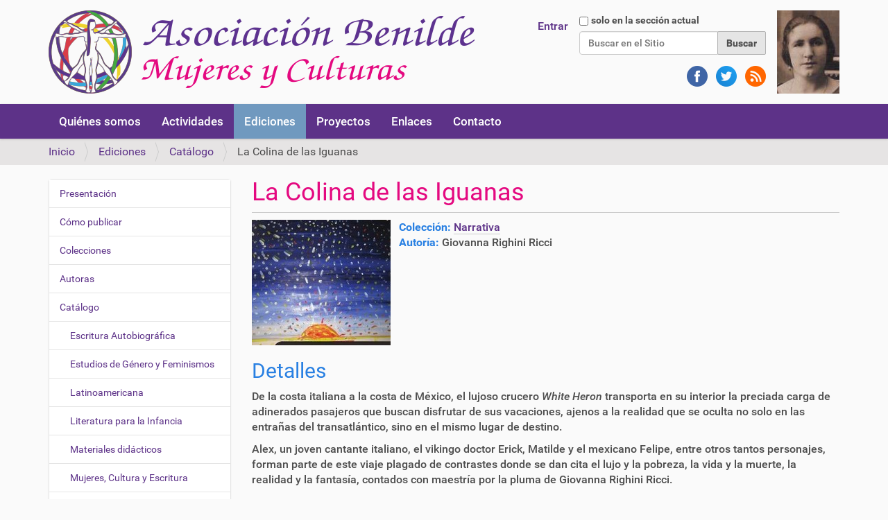

--- FILE ---
content_type: text/html;charset=utf-8
request_url: https://benilde.org/ediciones/catalogo/la-colina-de-las-iguanas
body_size: 5589
content:
<!DOCTYPE html>
<html xmlns="http://www.w3.org/1999/xhtml" lang="es" xml:lang="es">
  <head><meta http-equiv="Content-Type" content="text/html; charset=UTF-8" /><link rel="canonical" href="https://benilde.org/ediciones/catalogo/la-colina-de-las-iguanas" /><link rel="alternate" href="https://benilde.org/ediciones/catalogo/la-colina-de-las-iguanas/RSS" title="La Colina de las Iguanas - RSS 1.0" type="application/rss+xml" /><link rel="alternate" href="https://benilde.org/ediciones/catalogo/la-colina-de-las-iguanas/rss.xml" title="La Colina de las Iguanas - RSS 2.0" type="application/rss+xml" /><link rel="alternate" href="https://benilde.org/ediciones/catalogo/la-colina-de-las-iguanas/atom.xml" title="La Colina de las Iguanas - Atom" type="application/rss+xml" /><link rel="search" href="https://benilde.org/@@search" title="Buscar en este sitio" /><link rel="stylesheet" type="text/css" href="https://benilde.org/++plone++production/++unique++2024-07-01T19:59:53.975295/default.css" data-bundle="production" /><link rel="stylesheet" type="text/css" href="https://benilde.org//++theme++barcelonetacustom/less/barcelonetacustom-compiled.css" data-bundle="diazo" /><style type="text/css">
    .edicion-descarga{margin:1em 0}
    #edicion-imagen-datos{width:100%}
    #edicion-imagen,#edicion-datos{display:inline-block;vertical-align:top}
    #edicion-imagen{margin-right:0.5em}
    .edicion-campo-titulo{font-weight:bold;color:#2980e2}
    h2.edicion-campo-titulo{font-weight:normal}
  </style>
    <title>La Colina de las Iguanas — Asociación Benilde</title>
    <link rel="stylesheet" href="/++theme++barcelonetacustom/custom.css" />
    <link rel="shortcut icon" type="image/x-icon" href="/++theme++barcelonetacustom/barcelonetacustom-favicon.ico" />
    <link rel="apple-touch-icon" href="/++theme++barcelonetacustom/barcelonetacustom-apple-touch-icon.png" />
    <link rel="apple-touch-icon-precomposed" sizes="144x144" href="/++theme++barcelonetacustom/barcelonetacustom-apple-touch-icon-144x144-precomposed.png" />
    <link rel="apple-touch-icon-precomposed" sizes="114x114" href="/++theme++barcelonetacustom/barcelonetacustom-apple-touch-icon-114x114-precomposed.png" />
    <link rel="apple-touch-icon-precomposed" sizes="72x72" href="/++theme++barcelonetacustom/barcelonetacustom-apple-touch-icon-72x72-precomposed.png" />
    <link rel="apple-touch-icon-precomposed" sizes="57x57" href="/++theme++barcelonetacustom/barcelonetacustom-apple-touch-icon-57x57-precomposed.png" />
    <link rel="apple-touch-icon-precomposed" href="/++theme++barcelonetacustom/barcelonetacustom-apple-touch-icon-precomposed.png" />
  <meta name="DC.date.valid_range" content="2023/12/28 - " /><meta name="DC.date.modified" content="2024-07-01T03:05:51+01:00" /><meta name="DC.format" content="text/plain" /><meta name="DC.type" content="Benilde Edicion" /><meta name="DC.date.created" content="2024-07-01T03:05:51+01:00" /><meta content="summary" name="twitter:card" /><meta content="Asociación Benilde" property="og:site_name" /><meta content="La Colina de las Iguanas" property="og:title" /><meta content="website" property="og:type" /><meta content="" property="og:description" /><meta content="https://benilde.org/ediciones/catalogo/la-colina-de-las-iguanas" property="og:url" /><meta content="https://benilde.org/@@site-logo/logo.png" property="og:image" /><meta content="image/png" property="og:image:type" /><meta name="viewport" content="width=device-width, initial-scale=1.0" /><meta name="generator" content="Plone - http://plone.com" /><script type="text/javascript">PORTAL_URL = 'https://benilde.org';</script><script type="text/javascript" src="https://benilde.org/++plone++production/++unique++2024-07-01T19:59:53.975295/default.js" data-bundle="production"></script></head>
  <body id="visual-portal-wrapper" class="frontend icons-off pat-markspeciallinks portaltype-benilde_edicion section-ediciones site-benilde.org subsection-catalogo subsection-catalogo-la-colina-de-las-iguanas template-edicion_view thumbs-on userrole-anonymous viewpermission-none" dir="ltr" data-i18ncatalogurl="https://benilde.org/plonejsi18n" data-pat-plone-modal="{&quot;actionOptions&quot;: {&quot;displayInModal&quot;: false}}" data-pat-markspeciallinks="{&quot;external_links_open_new_window&quot;: false, &quot;mark_special_links&quot;: true}" data-view-url="https://benilde.org/ediciones/catalogo/la-colina-de-las-iguanas" data-portal-url="https://benilde.org" data-pat-pickadate="{&quot;date&quot;: {&quot;selectYears&quot;: 200}, &quot;time&quot;: {&quot;interval&quot;: 5 } }" data-base-url="https://benilde.org/ediciones/catalogo/la-colina-de-las-iguanas"><div class="outer-wrapper">
      <header id="content-header">
        <div class="container">
          
      <div id="portal-header">
    <a id="portal-logo" title="Benilde" href="https://benilde.org">
    <img src="https://benilde.org/@@site-logo/logo.png" alt="Asociación Benilde" title="Asociación Benilde" /></a>
<div id="mujer">
  <a class="mujer" href="/mujer" title="Benilde (mujer)"><img alt="Benilde (mujer)" title="Benilde (mujer)" src="/benilde-cara.jpg" /></a>
</div>

<div id="portal-searchbox">

    <form id="searchGadget_form" action="https://benilde.org/@@search" role="search" data-pat-livesearch="ajaxUrl:https://benilde.org/@@ajax-search" class="pat-livesearch">

        <div class="LSBox">
        <label class="hiddenStructure" for="searchGadget">Buscar</label>
             
        <div class="searchSection">
            <input id="searchbox_currentfolder_only" class="noborder" type="checkbox" name="path" value="/sitio_benilde_org/benilde.org/ediciones/catalogo/la-colina-de-las-iguanas" />
            <label for="searchbox_currentfolder_only" style="cursor: pointer">solo en la sección actual</label>
        </div>
             
        <input name="SearchableText" type="text" size="18" id="searchGadget" title="Buscar en el Sitio" placeholder="Buscar en el Sitio" class="searchField" />

        <input class="searchButton" type="submit" value="Buscar" />

         </div>
    </form>

    <div id="portal-advanced-search" class="hiddenStructure">
        <a href="https://benilde.org/@@search">Búsqueda Avanzada…</a>
    </div>

    <div id="redes">
      <a class="redes" href="https://www.facebook.com/benildeorg" target="_blank" rel="noopener" title="Cuenta de la Asociación Benilde en Facebook"><img alt="Cuenta de la Asociación Benilde en Facebook" src="/facebook.png" /> </a>
      <a class="redes" href="https://twitter.com/benildeong" target="_blank" rel="noopener" title="Cuenta de la Asociación Benilde en Twitter"><img alt="Cuenta de la Asociación Benilde en Twitter" src="/twitter.png" /> </a>
      <a class="redes" href="/rss" title="Fuentes RSS/Atom de la Asociación Benilde"><img alt="Fuentes RSS/Atom de la Asociación Benilde" src="/rss2.png" /></a>
    </div>

</div>
<div id="portal-anontools">
  <ul>
    <li>
      
          <a title="Entrar" data-pat-plone-modal="{&quot;prependContent&quot;: &quot;.portalMessage&quot;, &quot;title&quot;: &quot;Log in&quot;, &quot;width&quot;: &quot;26em&quot;, &quot;actionOptions&quot;: {&quot;redirectOnResponse&quot;: true}}" id="personaltools-login" href="https://benilde.org/login" class="pat-plone-modal">Entrar</a>
      
    </li>
  </ul>
</div>





</div>

    
          
        </div>
      </header>
      <div id="mainnavigation-wrapper">
        <div id="mainnavigation">

  <p class="hiddenStructure">Navegación</p>
  <nav class="plone-navbar" id="portal-globalnav-wrapper">
    <div class="container">
      <div class="plone-navbar-header">
        <button type="button" class="plone-navbar-toggle" data-toggle="collapse" data-target="#portal-globalnav-collapse">
          <span class="sr-only">Toggle navigation</span>
          <span class="icon-bar"></span>
          <span class="icon-bar"></span>
          <span class="icon-bar"></span>
        </button>
      </div>

      <div class="plone-collapse plone-navbar-collapse" id="portal-globalnav-collapse">
        <ul class="plone-nav plone-navbar-nav" id="portal-globalnav">
            
              <li id="portaltab-quienes-somos">
                  <a href="https://benilde.org/quienes-somos" title="Asociación Benilde">Quiénes somos</a>
              </li>
            
              <li id="portaltab-actividades">
                  <a href="https://benilde.org/actividades" title="Agenda cultural y académica">Actividades</a>
              </li>
            
              <li id="portaltab-ediciones" class="selected">
                  <a href="https://benilde.org/ediciones" title="Asociación Benilde">Ediciones</a>
              </li>
            
              <li id="portaltab-proyectos">
                  <a href="https://benilde.org/proyectos" title="Asociación Benilde">Proyectos</a>
              </li>
            
              <li id="portaltab-enlaces">
                  <a href="https://benilde.org/enlaces" title="Webs amigas recomendadas por la Asociación Benilde">Enlaces</a>
              </li>
            
              <li id="portaltab-contacto">
                  <a href="https://benilde.org/contacto" title="Formulario de contacto">Contacto</a>
              </li>
            
        </ul>
      </div>
    </div>
  </nav>


</div>
      </div>
      
      <div id="above-content-wrapper">
          <div id="viewlet-above-content"><nav id="portal-breadcrumbs" class="plone-breadcrumb">
  <div class="container">
    <span id="breadcrumbs-you-are-here" class="hiddenStructure">Usted está aquí:</span>
    <ol aria-labelledby="breadcrumbs-you-are-here">
      <li id="breadcrumbs-home">
        <a href="https://benilde.org">Inicio</a>
      </li>
      <li id="breadcrumbs-1">
        
          <a href="https://benilde.org/ediciones">Ediciones</a>
          
        
      </li>
      <li id="breadcrumbs-2">
        
          <a href="https://benilde.org/ediciones/catalogo">Catálogo</a>
          
        
      </li>
      <li id="breadcrumbs-3">
        
          
          <span id="breadcrumbs-current">La Colina de las Iguanas</span>
        
      </li>
    </ol>
  </div>
</nav>
</div>
      </div>
      <div class="container">
        <div class="row">
          <aside id="global_statusmessage">
      

      <div>
      </div>
    </aside>
        </div>
        <main id="main-container" class="row row-offcanvas row-offcanvas-right">
          

    

    <div class="col-xs-12 col-sm-12 col-md-9 col-md-push-3">
      <div class="row">
        <div class="col-xs-12 col-sm-12">
          <article id="content">

          

          <header>
            <div id="viewlet-above-content-title"><span id="social-tags-body" style="display: none" itemscope="" itemtype="http://schema.org/WebPage">
  <span itemprop="name">La Colina de las Iguanas</span>
  <span itemprop="description"></span>
  <span itemprop="url">https://benilde.org/ediciones/catalogo/la-colina-de-las-iguanas</span>
  <span itemprop="image">https://benilde.org/@@site-logo/logo.png</span>
</span>
</div>
            
              <h1 class="documentFirstHeading">La Colina de las Iguanas</h1>

            
            <div id="viewlet-below-content-title">

</div>

            
              

            
          </header>

          <div id="viewlet-above-content-body"></div>
          <div id="content-core">
            


<!-- INICIO CAMPOS EDICIÓN -->

<div id="edicion">

  <div id="edicion-imagen-datos">

    <div id="edicion-imagen">
      <a href="https://benilde.org/ediciones/catalogo/la-colina-de-las-iguanas/@@images/image" class="pat-plone-modal" data-pat-plone-modal="height:100%;image:true;title:La Colina de las Iguanas">
        <img src="https://benilde.org/ediciones/catalogo/la-colina-de-las-iguanas/@@images/1da80e74-2b4e-436e-8da2-8763659ab034.jpeg" alt="La Colina de las Iguanas" title="La Colina de las Iguanas" height="181" width="200" />
      </a>
    </div>

    <div id="edicion-datos">

              <div>
                <span class="edicion-campo-titulo">Colección:</span> 
                <a href="/ediciones/catalogo/escritura-autobiografica" title="Ediciones de la Colección 'Escritura Autobiográfica'"></a>
                <a href="/ediciones/catalogo/estudios-de-genero-y-feminismos" title="Ediciones de la Colección 'Estudios de Género y Feminismos'"></a>
                <a href="/ediciones/catalogo/latinoamericana" title="Ediciones de la Colección 'Latinoamericana'"></a>
                <a href="/ediciones/catalogo/literatura-para-la-infancia" title="Ediciones de la Colección 'Literatura para la Infancia'"></a>
                <a href="/ediciones/catalogo/materiales-didacticos" title="Ediciones de la Colección 'Materiales didácticos'"></a>
                <a href="/ediciones/catalogo/mujeres-cultura-y-escritura" title="Ediciones de la Colección 'Mujeres, Cultura y Escritura'"></a>
                <a href="/ediciones/catalogo/narrativa" title="Ediciones de la Colección 'Narrativa'"><span>Narrativa</span></a>
                <a href="/ediciones/catalogo/poesia" title="Ediciones de la Colección 'Poesía'"></a>
                <a href="/ediciones/catalogo/teatro" title="Ediciones de la Colección 'Teatro'"></a>
                <a href="/ediciones/catalogo/traducciones-e-interculturalidad" title="Ediciones de la Colección 'Traducciones e Interculturalidad'"></a>
                <a href="/ediciones/catalogo/pendiente" title="Ediciones pendientes de clasificar"></a>
              </div>

      <div>
        <span class="edicion-campo-titulo">Autoría:</span> <span>Giovanna Righini Ricci</span>
      </div>
      
      
      
      
      
      
      
      
      
      
      
      
      
      

    </div>

  </div>

  <div>
    <h2 class="edicion-campo-titulo">Detalles</h2>
    <p>De la costa italiana a la costa de México, el lujoso crucero <em>White Heron</em> transporta en su interior la preciada carga de adinerados pasajeros que buscan disfrutar de sus vacaciones, ajenos a la realidad que se oculta no solo en las entrañas del transatlántico, sino en el mismo lugar de destino.</p><p>Alex, un joven cantante italiano, el vikingo doctor Erick, Matilde y el mexicano Felipe, entre otros tantos personajes, forman parte de este viaje plagado de contrastes donde se dan cita el lujo y la pobreza, la vida y la muerte, la realidad y la fantasía, contados con maestría por la pluma de Giovanna Righini Ricci.</p>
  </div>

  <div id="edicion-archivo">

    <h2 class="edicion-campo-titulo">Archivo</h2>
        
    <div class="edicion-descarga">
      <span id="edicion-descarga-campo-titulo" class="edicion-campo-titulo">Descargar: </span>
      <a href="https://benilde.org/ediciones/catalogo/la-colina-de-las-iguanas/@@download/archivo/iguana.pdf">
        <span>iguana.pdf</span>
      </a>
    </div>

    <div id="edicion-archivo">
      <object type="application/pdf" style="width:100%;height:600px;height:90vh;border-bottom:1px solid #000" data="https://benilde.org/ediciones/catalogo/la-colina-de-las-iguanas/@@images/archivo">
      </object>
    </div>
        
    <div class="edicion-descarga">
      <span id="edicion-descarga-campo-titulo" class="edicion-campo-titulo">Descargar: </span>
      <a href="https://benilde.org/ediciones/catalogo/la-colina-de-las-iguanas/@@download/archivo/iguana.pdf">
        <span>iguana.pdf</span>
      </a>
    </div>

  </div>
  
</div>

<!-- FINAL CAMPOS EDICIÓN -->



          </div>
          <div id="viewlet-below-content-body">



    <div class="visualClear"><!-- --></div>

    <div class="documentActions">
        

        

    </div>

</div>

          
        </article>
        </div>
      </div>
      <footer class="row">
        <div class="col-xs-12 col-sm-12">
          <div id="viewlet-below-content">




</div>
        </div>
      </footer>
    </div>
  
          <div class="col-xs-12 col-sm-12 col-md-3 col-md-pull-9 sidebar-offcanvas">
        <aside id="portal-column-one">
          <div class="portletWrapper" id="portletwrapper-706c6f6e652e6c656674636f6c756d6e0a636f6e746578740a2f736974696f5f62656e696c64655f6f72672f62656e696c64652e6f72670a6e617669676174696f6e" data-portlethash="706c6f6e652e6c656674636f6c756d6e0a636f6e746578740a2f736974696f5f62656e696c64655f6f72672f62656e696c64652e6f72670a6e617669676174696f6e">
<aside class="portlet portletNavigationTree" role="navigation">

    <header class="portletHeader hiddenStructure">
        <a href="https://benilde.org/sitemap" class="tile">Navegación</a>
    </header>

    <nav class="portletContent lastItem">
        <ul class="navTree navTreeLevel0">
            
            



<li class="navTreeItem visualNoMarker navTreeFolderish section-presentacion">

    

        <a href="https://benilde.org/ediciones/presentacion" title="Benilde Ediciones" class="state-published navTreeFolderish contenttype-benilde_pagina">

             

            

            Presentación
        </a>
        

    
</li>

<li class="navTreeItem visualNoMarker navTreeFolderish section-como-publicar">

    

        <a href="https://benilde.org/ediciones/como-publicar" title="Benilde Ediciones" class="state-published navTreeFolderish contenttype-benilde_pagina">

             

            

            Cómo publicar
        </a>
        

    
</li>

<li class="navTreeItem visualNoMarker navTreeFolderish section-colecciones">

    

        <a href="https://benilde.org/ediciones/colecciones" title="Benilde Ediciones" class="state-published navTreeFolderish contenttype-folder">

             

            

            Colecciones
        </a>
        

    
</li>

<li class="navTreeItem visualNoMarker navTreeFolderish section-autoras">

    

        <a href="https://benilde.org/ediciones/autoras" title="Benilde Ediciones" class="state-published navTreeFolderish contenttype-benilde_pagina">

             

            

            Autoras
        </a>
        

    
</li>

<li class="navTreeItem visualNoMarker navTreeItemInPath navTreeFolderish section-catalogo">

    

        <a href="https://benilde.org/ediciones/catalogo" title="Obras editadas por Benilde" class="state-published navTreeItemInPath navTreeFolderish contenttype-folder">

             

            

            Catálogo
        </a>
        
            <ul class="navTree navTreeLevel1">
                



<li class="navTreeItem visualNoMarker navTreeFolderish section-escritura-autobiografica">

    

        <a href="https://benilde.org/ediciones/catalogo/escritura-autobiografica" title="" class="state-published navTreeFolderish contenttype-benilde_coleccion">

             

            

            Escritura Autobiográfica
        </a>
        

    
</li>

<li class="navTreeItem visualNoMarker navTreeFolderish section-estudios-de-genero-y-feminismos">

    

        <a href="https://benilde.org/ediciones/catalogo/estudios-de-genero-y-feminismos" title="" class="state-published navTreeFolderish contenttype-benilde_coleccion">

             

            

            Estudios de Género y Feminismos
        </a>
        

    
</li>

<li class="navTreeItem visualNoMarker navTreeFolderish section-latinoamericana">

    

        <a href="https://benilde.org/ediciones/catalogo/latinoamericana" title="" class="state-published navTreeFolderish contenttype-benilde_coleccion">

             

            

            Latinoamericana
        </a>
        

    
</li>

<li class="navTreeItem visualNoMarker navTreeFolderish section-literatura-para-la-infancia">

    

        <a href="https://benilde.org/ediciones/catalogo/literatura-para-la-infancia" title="" class="state-published navTreeFolderish contenttype-benilde_coleccion">

             

            

            Literatura para la Infancia
        </a>
        

    
</li>

<li class="navTreeItem visualNoMarker navTreeFolderish section-materiales-didacticos">

    

        <a href="https://benilde.org/ediciones/catalogo/materiales-didacticos" title="" class="state-published navTreeFolderish contenttype-benilde_coleccion">

             

            

            Materiales didácticos
        </a>
        

    
</li>

<li class="navTreeItem visualNoMarker navTreeFolderish section-mujeres-cultura-y-escritura">

    

        <a href="https://benilde.org/ediciones/catalogo/mujeres-cultura-y-escritura" title="" class="state-published navTreeFolderish contenttype-benilde_coleccion">

             

            

            Mujeres, Cultura y Escritura
        </a>
        

    
</li>

<li class="navTreeItem visualNoMarker navTreeFolderish section-narrativa">

    

        <a href="https://benilde.org/ediciones/catalogo/narrativa" title="" class="state-published navTreeFolderish contenttype-benilde_coleccion">

             

            

            Narrativa
        </a>
        

    
</li>

<li class="navTreeItem visualNoMarker navTreeFolderish section-poesia">

    

        <a href="https://benilde.org/ediciones/catalogo/poesia" title="" class="state-published navTreeFolderish contenttype-benilde_coleccion">

             

            

            Poesía
        </a>
        

    
</li>

<li class="navTreeItem visualNoMarker navTreeFolderish section-teatro">

    

        <a href="https://benilde.org/ediciones/catalogo/teatro" title="" class="state-published navTreeFolderish contenttype-benilde_coleccion">

             

            

            Teatro
        </a>
        

    
</li>

<li class="navTreeItem visualNoMarker navTreeFolderish section-traducciones-e-interculturalidad">

    

        <a href="https://benilde.org/ediciones/catalogo/traducciones-e-interculturalidad" title="" class="state-published navTreeFolderish contenttype-benilde_coleccion">

             

            

            Traducciones e Interculturalidad
        </a>
        

    
</li>

<li class="navTreeItem visualNoMarker navTreeFolderish section-otras">

    

        <a href="https://benilde.org/ediciones/catalogo/otras" title="" class="state-published navTreeFolderish contenttype-benilde_coleccion">

             

            

            Otras publicaciones
        </a>
        

    
</li>

<li class="navTreeItem visualNoMarker navTreeCurrentNode navTreeFolderish section-la-colina-de-las-iguanas">

    

        <a href="https://benilde.org/ediciones/catalogo/la-colina-de-las-iguanas" title="" class="state-published navTreeCurrentItem navTreeCurrentNode navTreeFolderish contenttype-benilde_edicion">

             

            <img src="https://benilde.org/ediciones/catalogo/la-colina-de-las-iguanas/@@images/1138085a-9692-4e4b-8922-1e3584f09016.jpeg" alt="" title="La Colina de las Iguanas" height="28" width="32" class="pull-right thumb-icon" />

            La Colina de las Iguanas
        </a>
        

    
</li>




            </ul>
        

    
</li>

<li class="navTreeItem visualNoMarker navTreeFolderish section-actividades">

    

        <a href="https://benilde.org/ediciones/actividades" title="Benilde Ediciones" class="state-published navTreeFolderish contenttype-benilde_pagina">

             

            

            Actividades
        </a>
        

    
</li>




        </ul>
    </nav>
</aside>


</div>
        </aside>
      </div>
          <div id="column2-container">
          </div>
        </main><!--/row-->
      </div><!--/container-->
    </div><!--/outer-wrapper --><footer id="portal-footer-wrapper">
        <div class="container" id="portal-footer">
          <div class="doormat row">
    
    <div class="col-xs-12 col-md-12">
        
<p style="text-align: center;"><a href="https://acentoweb.com/es/ofertas-plone" target="_blank" rel="noopener" title="Diseño web y Hosting Plone (Ofertas)"> Hecho con Plone</a><span class="separador"> | </span> <a href="https://www.gnu.org/copyleft/gpl.html" target="_blank" rel="noopener" title="Licencia de Software Libre GNU GPL"> Licencia GNU GPL</a><span class="separador"> | </span> <a href="https://acentoweb.com" target="_blank" rel="noopener" title="Diseño web Huelva, Software Libre e Internet. Dominios, alojamiento web, CMS Plone y otros, blogs, tiendas electrónicas, ERP, CRM, SSL, LSSI, LOPD, etc.. Huelva, Andalucía y resto de España."> Diseño web</a></p>
<hr style="border-top: 1px solid #EDEDED;text-align: center;" />
<p style="text-align: center;"><a href="/"><img src="/logo-footer.png" title="Asociacion Cultural Benilde. Mujeres &amp; Culturas" alt="Asociacion Cultural Benilde. Mujeres &amp; Culturas" class="image-inline" /></a></p>
<p style="text-align: center;">Asociacion Cultural Benilde. Mujeres &amp; Culturas<br />C/Palos de la frontera s/n, 41004 Sevilla<br />CIF G90159815</p>

      </div>
  </div>
          
          
          <div class="site-actions row"><div class="col-xs-12"><ul class="actions-site_actions">
      
        <li class="portletItem">
          <a href="https://benilde.org/sitemap">

            <span>Mapa del Sitio</span>

            

          </a>
        </li>
      
        <li class="portletItem">
          <a href="https://benilde.org/accessibility-info">

            <span>Accesibilidad</span>

            

          </a>
        </li>
      
        <li class="portletItem">
          <a href="https://benilde.org/contact-info" class="pat-plone-modal" data-pat-plone-modal="{}">

            <span>Contacto</span>

            

          </a>
        </li>
      
    </ul></div></div>
        </div>
      </footer></body>
</html>

--- FILE ---
content_type: text/css; charset=utf-8
request_url: https://benilde.org/++theme++barcelonetacustom/custom.css
body_size: 2415
content:
/* CAMBIO AZUL PLONE (plone-link-color) */
/* barcelonetacustom-compiled.css */
a,.context .badge,.pagination li > a,.pagination li > span,a.link-category:focus,.pat-tablesorter th:hover{color:#5D3288;}
.context,.dropdown-menu > .active > a,.dropdown-menu > .active > a:hover,.dropdown-menu > .active > a:focus,.plone-nav li ul li a,.plone-navbar,.cal_month{background-color:#5D3288;}
.pagination li.active > span {background-color:#5D3288;border:1px solid #5D3288!important;}
.picker--focused .picker__list-item--highlighted,.picker__day--highlighted:hover,.picker__day--highlighted{background:#5D3288;}
a:hover, a:focus{color:#E40980;}
/* faceted-view.min.css */
#faceted-form .ui-accordion .ui-state-default,#faceted-form .ui-accordion .ui-state-active{background:#5D3288 none;}
#faceted-form .ui-accordion .ui-state-default a:hover,#faceted-form .faceted-sections-buttons a,.faceted_letter,.faceted-operator a:hover,.tags-cloud li{color:#5D3288;}
.faceted-criteria a,.faceted-criteria a:visited{color:#5D3288 !important;}
.faceted-date-widget-form .ui-state-default,.faceted-date-widget-form .ui-widget-content .ui-state-default{background-color:#5D3288;border-color:#5D3288;}
.faceted-date-widget-form .ui-slider{border:1px solid #5D3288}
.faceted-date-widget-form .ui-widget-header{background-color:#5D3288}
/* otros */
.plone-navbar-nav .has_subtree.inPath > a, .plone-navbar-nav .has_subtree.inPath > a:hover,.plone-nav li a:hover{background-color:#E40980;}
.plone-breadcrumb ol a,.portletNavigationTree .portletContent > ul > li a{color:#5D3288;}
.portletNavigationTree .portletContent > ul > li a:hover{color:#E40980;}
#portal-footer-wrapper{background-color:#5D3288}
#portal-footer-wrapper a{color:#FC0;}

/* MUJER */
#mujer{float:right;margin-left:1em;}

/* INVESTIGADORAS */
.investigadoras{margin-top:2em;}
.investigadora{margin-bottom:3em;}
.investigadora-izquierda,.investigadora-derecha{display:inline-block;vertical-align:top;}
.investigadora-izquierda{width:150px;margin-right:20px;}
.investigadora-derecha{width:calc(100% - 175px);}
.investigadora-nombre{font-size:150%;font-weight:bold;}
.investigadora-centro{font-size:120%;font-weight:bold;}
.investigadora-presentacion{margin-top:1em;text-align:justify;}
.investigadora-correo{margin-top:1em;}
.investigadora-correo a{padding:0.5em 1em;background-color:#5D3288;color:#FFF;}
.investigadora-correo a:hover{background-color:#E40980;text-decoration:none;}

/* REDES */
#redes{text-align:right;}
.redes img{margin:1em 0 0 0.5em;}
.redes a:hover,.redes img a:hover{text-decoration:none;border:0;}

/* COOKIES */
.cc-cookies{background:#333;}
.cc-cookie-accept{background-color:#5D3288!important;}
.cc-cookie-accept:hover{background-color:#E40980!important;}

/* BOLETIN */
#contenedor-boletin{text-align:center}
#boletin{display:inline-block;background-color:#C00;color:#FFF;padding:0.7em 1.2em;margin-bottom:2em;font-weight:bold;font-size:90%;line-height:180%;-moz-border-radius:30px;-webkit-border-radius:30px;border-radius:30px}
#boletin:hover{background-color:#5D3288;color:#FF0}
#boletin a{color:#FFF;text-decoration:none}
#boletin-titulo{text-transform:uppercase}

/* PORTADA */
/* ZOOMS - ELIMINAR SI NO SE USA */
.portada-zooms{text-align:center;width:100%}
.portada-zoom{position:relative;overflow:hidden;width:22%;height:320px;display:inline-block;margin:1%}
.portada-zoom-imagen{width:100%;height:100%;background-position:center center;-webkit-background-size:cover;-moz-background-size:cover;-o-background-size:cover;background-size:cover;-webkit-transition:all 400ms ease-in;-ms-transition:all 400ms ease-in;-moz-transition:all 400ms ease-in;transition:all 400ms ease-in}
.portada-zoom-imagen:hover{-webkit-transform:scale(1.55);-moz-transform:scale(1.55);-ms-transform:scale(1.55);-o-transform:scale(1.55);transform:scale(1.55)}
#portada-zoom-imagen-1{background-image: url(/es/imagenes/portada/3zooms/1.jpg)}
#portada-zoom-imagen-2{background-image: url(/es/imagenes/portada/3zooms/2.jpg)}
#portada-zoom-imagen-3{background-image: url(/es/imagenes/portada/3zooms/3.jpg)}
#portada-zoom-imagen-4{background-image: url(/es/imagenes/portada/3zooms/4.jpg)}
.portada-zoom-texto{color:#FFF!important;position:absolute;bottom:0;left:0;padding:1em 0;background:rgba(0,123,177,.8);width:100%;text-align:center;color:#004A8F;font-weight:bold;transform:perspective(1px) translateZ(0);-webkit-transform:perspective(1px) translateZ(0);box-shadow:0 0 1px rgba(0,0,0,0);-webkit-transition-property:color;transition-property:color;-webkit-transition-duration:0.3s;transition-duration:0.3s}
.portada-zoom-texto:before{content:"";position:absolute;z-index:-1;top:0;left:0;right:0;bottom:0;background:#004A8F;-webkit-transform:scale(0);transform:scale(0);-webkit-transition-property:transform;transition-property:transform;-webkit-transition-duration:0.3s;transition-duration:0.3s;-webkit-transition-timing-function:ease-out;transition-timing-function:ease-out}
.portada-zoom-texto:hover:before,.portada-zoom-texto:focus:before,.portada-zoom-texto:active:before{-webkit-transform:scale(1);transform:scale(1)}
.portada-zoom-texto:hover{color:#FFF}
.portada-zoom-texto a{position:absolute;bottom:0;left:0;width:100%;height:100%;}
.portada-zoom-titulo{font-size:100%;text-transform:uppercase}
.portada-zoom-comprar{font-size:85%}
/* NOVEDADES - ELIMINAR SI NO SE USA */
.section-portada .portletCollection > ul > li > a{font-size:120%}
/* PARTICIPANTES - ELIMINAR SI NO SE USA */
.section-portada .participante-logo img{margin:1em}

/* VARIOS */
body{font-size:16px}
#breadcrumbs-you-are-here{display:none}
h1,.documentDescription{color:#E40980;}
.template-summary_view .tileFooter{display:none}
.portletNavigationTree .portletContent .navTreeCurrentNode > a {font-weight:bold;color:#E40980;}
#portal-footer > .row{margin-top:0;padding-top:0;margin-left:0;margin-right:0}
#portal-footer .row + .site-actions{border-top:0}
.link-external,.link-https{display:none}
img{max-width:100%;}
#edit-zone{z-index:999999!important;}

/* TEXTO EN COLUMNAS */
.columnas-dos{-webkit-column-count:2;-moz-column-count:2;column-count:2;}

/* EEA.FACETED NAVIGATION */
#left-area{width:30%}
#center-area{margin-left:-30%}
#right-area{width:30%}
.left-area-js{margin-left:30%}
.right-area-js{margin-right:30%}
#faceted-form fieldset{margin:0 0.5em;padding:0.5em 0 0 1em}
.widget-fieldset ul li{display:block;}
.widget-fieldset legend{background-color:transparent;margin-bottom:0;padding-bottom:0}
.template-facetednavigation_view #content ul{margin-left:0em}
.photoAlbumEntry img{display:none}
.photoAlbumEntry{height:auto;width:100%;margin-bottom:1em;text-align:left;background:none;background-color:transparent}
.photoAlbumEntry a{height:auto;width:100%;background:none;border:0;text-align:left}
.photoAlbumEntryTitle{font-size:120%;width:100%;height:auto}
.photoAlbumEntryDescription{font-size:110%}
.widget-fieldset ul{padding-left:0}
.widget-fieldset li{display:inline;}
.widget-fieldset ul li input{clear:none;float:none;margin:0;}
.widget-fieldset ul li label {padding:0 1em 0 0}
#faceted-results .pagination{margin-left:-2.3em}
#faceted-results .eea-preview-items{margin:1em 0 0 0.05em}
.faceted-criteria-widget{margin:1em 0}

.section-biblioteca #faceted-form input[type="submit"],.subsection-centros #faceted-form input[type="submit"]{display:none}
#faceted-form fieldset{border:0;}
.subsection-centros .faceted-widget{display:inline-block;width:auto;}

@media (-webkit-min-device-pixel-ratio: 2), (min-resolution: 192dpi) {
.portada-zoom{width:47%;}
.columnas-dos{-webkit-column-count:1;-moz-column-count:1;column-count:1;}
}

@media (orientation: portrait) {
.sliderText{width:calc(100% - 3em);right:0}
.sliderText p.title{font-size:90%;padding:0;margin:0;}
.portada-zoom{width:100%;}
}